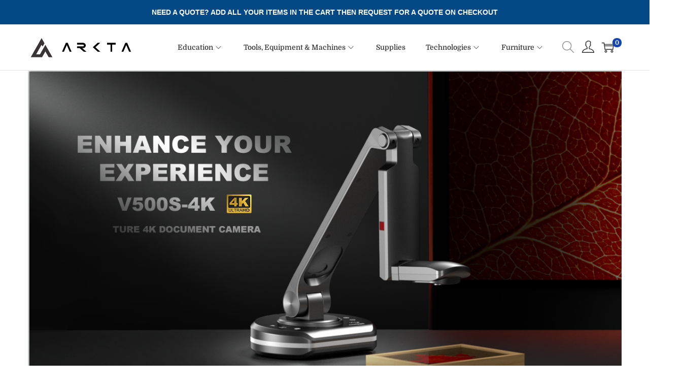

--- FILE ---
content_type: text/css
request_url: https://arkta.mu/wp-content/plugins/fb-reviews-widget/assets/css/public-main.css?ver=2.4
body_size: 2445
content:
.wpac,.wpac h1,.wpac h2,.wpac h3,.wpac h4,.wpac h5,.wpac h6,.wpac p,.wpac td,.wpac dl,.wpac tr,.wpac dt,.wpac ol,.wpac form,.wpac select,.wpac option,.wpac pre,.wpac div,.wpac table,.wpac th,.wpac tbody,.wpac tfoot,.wpac caption,.wpac thead,.wpac ul,.wpac li,.wpac address,.wpac blockquote,.wpac dd,.wpac fieldset,.wpac li,.wpac strong,.wpac legend,.wpac em,.wpac s,.wpac cite,.wpac span,.wpac input,.wpac sup,.wpac label,.wpac dfn,.wpac object,.wpac big,.wpac q,.wpac font,.wpac samp,.wpac acronym,.wpac small,.wpac img,.wpac strike,.wpac code,.wpac sub,.wpac ins,.wpac textarea,.wpac var,.wpac a,.wpac abbr,.wpac applet,.wpac del,.wpac kbd,.wpac tt,.wpac b,.wpac i,.wpac hr{background-attachment:scroll!important;background-color:transparent!important;background-image:none!important;background-position:0 0!important;background-repeat:repeat!important;border-color:black!important;border-color:currentColor!important;border-radius:0!important;border-style:none!important;border-width:medium!important;bottom:auto!important;clear:none!important;clip:auto!important;color:inherit!important;counter-increment:none!important;counter-reset:none!important;cursor:auto!important;direction:inherit!important;display:inline;float:none!important;font-family:inherit!important;font-size:inherit!important;font-style:inherit!important;font-variant:normal!important;font-weight:inherit!important;height:auto;left:auto!important;letter-spacing:normal!important;line-height:inherit!important;list-style-type:inherit!important;list-style-position:outside!important;list-style-image:none!important;margin:0!important;max-height:none!important;max-width:none!important;min-height:0!important;min-width:0!important;opacity:1;outline:invert none medium!important;padding:0!important;position:static!important;quotes:"" ""!important;right:auto!important;table-layout:auto!important;text-align:inherit!important;text-decoration:inherit!important;text-indent:0!important;text-transform:none!important;top:auto!important;unicode-bidi:normal!important;vertical-align:baseline!important;visibility:inherit!important;white-space:normal!important;width:auto!important;word-spacing:normal!important;z-index:auto!important;-moz-border-radius:0!important;-webkit-border-radius:0!important;-moz-box-sizing:border-box!important;-webkit-box-sizing:border-box!important;box-sizing:border-box!important;text-shadow:none!important;-webkit-transition:none!important;transition:none!important;-webkit-box-shadow:none!important;box-shadow:none!important}.wpac,.wpac h3,.wpac h5,.wpac p,.wpac h1,.wpac dl,.wpac dt,.wpac h6,.wpac ol,.wpac form,.wpac select,.wpac option,.wpac pre,.wpac div,.wpac h2,.wpac caption,.wpac h4,.wpac ul,.wpac address,.wpac blockquote,.wpac dd,.wpac fieldset,.wpac textarea,.wpac hr{display:block}.wpac table{display:table}.wpac tbody{display:table-row-group}.wpac tr{display:table-row}.wpac td{display:table-cell}.wpac ul{list-style-type:none!important}.wpac li{display:list-item;min-height:auto!important;min-width:auto!important}.wpac a,.wpac a *,.wpac input[type=submit],.wpac input[type=radio],.wpac input[type=checkbox],.wpac select{cursor:pointer!important}.wpac a:hover{text-decoration:none!important}.wpac button,.wpac input[type=submit]{height:auto!important;text-align:center!important}.wpac input[type=hidden]{display:none}.wpac select{-webkit-appearance:menulist!important;-moz-appearance:menulist!important;appearance:menulist!important}.wpac input[type=checkbox]{-webkit-appearance:checkbox!important;-moz-appearance:checkbox!important;appearance:checkbox!important}.wpac input[type="checkbox"]:before,.wpac input[type="checkbox"]:after{content:none!important;border:0!important}.wpac input[type=radio]{-webkit-appearance:radio!important;-moz-appearance:radio!important;appearance:radio!important}.wpac input[type="radio"]:before,.wpac input[type="radio"]:after{content:none!important;border:0!important}.wpac li:before,.wpac li:after{content:""!important}.wpac input,.wpac select{vertical-align:middle!important}.wpac select,.wpac textarea,.wpac input{border:1px solid #ccc!important}.wpac table{border-collapse:collapse!important;border-spacing:0!important}.wpac *[dir=rtl]{direction:rtl!important}.wpac img{border:0!important}.wpac svg{vertical-align:middle!important;-moz-box-sizing:content-box!important;-webkit-box-sizing:content-box!important;box-sizing:content-box!important}.wpac{font-size:14px!important;line-height:20px!important;direction:inherit!important;text-align:inherit!important;font-family:"Helvetica Neue",Helvetica,Arial,sans-serif!important;color:#333!important;font-style:normal!important;font-weight:normal!important;text-decoration:none!important;list-style-type:disc!important}.trustreviews .trustreviews-rating{color:#0866ff!important;font-size:21px!important;font-weight:600!important;margin:0 6px 0 0!important;vertical-align:middle!important}.trustreviews .trustreviews-stars svg{display:inline-block!important;width:19px!important;height:19px!important;padding:0 4px 0 0!important;line-height:22px!important;vertical-align:middle!important}.trustreviews .trustreviews-stars svg use{fill:#0866ff}.trustreviews [data-rev=google] .trustreviews-stars svg use{fill:#fb8e28}.trustreviews [data-rev=yelp] .trustreviews-stars svg use{fill:#d80027}.trustreviews .trustreviews-powered{color:#555!important;margin:6px 0 0!important}.trustreviews .trustreviews-powered[data-platform=google] img{max-width:144px!important}.trustreviews .trustreviews-powered[data-platform=yelp] img{max-height:25px!important;vertical-align:sub!important}.trustreviews .trustreviews-powered[data-platform=facebook] span{color:#0866ff!important;font-weight:600!important;opacity:.8!important}.trustreviews .trustreviews-list-review{margin-top:15px!important}.trustreviews .trustreviews-left{display:table-cell!important;vertical-align:top!important}[dir=ltr] .trustreviews-left{padding-right:10px!important}[dir=rtl] .trustreviews-left{padding-left:10px!important}.trustreviews .trustreviews-left img{border:none!important;float:left!important;height:50px!important;width:50px!important;margin-right:10px!important;overflow:hidden!important;border-radius:50%!important;box-shadow:0 0 2px rgba(0,0,0,0.12),0 2px 4px rgba(0,0,0,0.24)!important}.trustreviews .trustreviews-right{display:table-cell!important;vertical-align:top!important;width:10000px!important}.trustreviews .trustreviews-place.trustreviews-place-center{text-align:center!important}.trustreviews .trustreviews-place.trustreviews-place-center .trustreviews-left{display:block!important}.trustreviews .trustreviews-place.trustreviews-place-center .trustreviews-left img{float:none!important}.trustreviews .trustreviews-place .trustreviews-stars svg{width:20px!important;height:20px!important;vertical-align:middle!important}.trustreviews .trustreviews-name{color:black!important;font-size:100%!important;font-weight:bold!important;margin:0 0 2px!important;padding-right:6px!important;text-decoration:none!important}.trustreviews a.trustreviews-name{color:#427fed!important;text-decoration:none!important}.trustreviews .trustreviews-time{color:#555!important;font-size:13px!important}.trustreviews .trustreviews-text{color:#222!important;font-size:15px!important;line-height:24px!important;max-width:100%!important;overflow:hidden!important;white-space:pre-wrap!important;word-break:break-word!important}.trustreviews .trustreviews-text .trustreviews-stars{padding-right:7px!important}.trustreviews .wp-more{display:none}.trustreviews .wp-more-toggle{color:#136aaf!important;cursor:pointer!important;text-decoration:none!important}.trustreviews .trustreviews-url{display:block;margin:10px 0!important;color:#136aaf!important;text-align:center!important}.trustreviews.wp-dark .trustreviews-name{color:#eee!important}.trustreviews.wp-dark .trustreviews-time{color:#bbb!important}.trustreviews.wp-dark .trustreviews-text{color:#ececec!important}.trustreviews.wpac .trustreviews-name{font-size:100%!important}.trustreviews.wpac .trustreviews-hide{display:none}.trustreviews.wpac .trustreviews-name a{color:#333!important;font-size:100%!important;text-decoration:none!important}.trustreviews.wpac .trustreviews-left img{width:50px!important;height:50px!important;border-radius:50%!important}.trustreviews.wpac a.trustreviews-name{color:#154fc1!important;text-decoration:none!important;white-space:nowrap!important;text-overflow:ellipsis!important}.trustreviews.wpac .trustreviews-list-review .trustreviews-stars{display:inline-block;margin-right:4px!important}.trustreviews.wpac.wp-dark .trustreviews-name a{color:#eee!important}.trustreviews-fb{padding:1px;width:16px!important;height:16px!important;border-radius:50%;background:#0866ff!important}.trustreviews{display:block!important;width:100%!important;padding-bottom:20px!important;text-align:left!important;direction:ltr!important;box-sizing:border-box!important}.trustreviews .trustreviews-row{display:-ms-flexbox!important;display:flex!important;flex-wrap:nowrap!important;align-items:center!important;-ms-flex-wrap:nowrap!important;-ms-flex-align:center!important}.trustreviews .trustreviews-row-xs{-ms-flex-wrap:wrap!important;flex-wrap:wrap!important}.trustreviews .trustreviews-row-xs .trustreviews-header,.trustreviews .trustreviews-row-xs .trustreviews-content,.trustreviews .trustreviews-row-xs .trustreviews-review,.trustreviews .trustreviews-row-x .trustreviews-header+.trustreviews-content .trustreviews-review{-ms-flex:0 0 100%;flex:0 0 100%;max-width:100%}.trustreviews .trustreviews-row-xl .trustreviews-header+.trustreviews-content{-ms-flex:0 0 83.333333%;flex:0 0 83.333333%;max-width:83.333333%}.trustreviews .trustreviews-row-l .trustreviews-header+.trustreviews-content{-ms-flex:0 0 80%;flex:0 0 80%;max-width:80%}.trustreviews .trustreviews-row-m .trustreviews-header+.trustreviews-content{-ms-flex:0 0 75%;flex:0 0 75%;max-width:75%}.trustreviews .trustreviews-row-s .trustreviews-header+.trustreviews-content{-ms-flex:0 0 66.666666%;flex:0 0 66.666666%;max-width:66.666666%}.trustreviews .trustreviews-row-x .trustreviews-header,.trustreviews .trustreviews-row-x .trustreviews-header+.trustreviews-content,.trustreviews .trustreviews-row-x .trustreviews-review,.trustreviews .trustreviews-row-s .trustreviews-header+.trustreviews-content .trustreviews-review{-ms-flex:0 0 50%;flex:0 0 50%;max-width:50%}.trustreviews .trustreviews-row-s .trustreviews-header,.trustreviews .trustreviews-row-s .trustreviews-review,.trustreviews .trustreviews-row-m .trustreviews-header+.trustreviews-content .trustreviews-review{-ms-flex:0 0 33.333333%;flex:0 0 33.333333%;max-width:33.333333%}.trustreviews .trustreviews-row-m .trustreviews-header,.trustreviews .trustreviews-row-m .trustreviews-review,.trustreviews .trustreviews-row-l .trustreviews-review{-ms-flex:0 0 25%;flex:0 0 25%;max-width:25%}.trustreviews .trustreviews-row-l .trustreviews-header,.trustreviews .trustreviews-row-xl .trustreviews-review{-ms-flex:0 0 20%;flex:0 0 20%;max-width:20%}.trustreviews .trustreviews-row-xl .trustreviews-header{-ms-flex:0 0 16.666666%;flex:0 0 16.666666%;max-width:16.666666%}.trustreviews .trustreviews-content{position:relative!important;min-width:0!important}.trustreviews .trustreviews-content-inner{position:relative!important}.trustreviews .trustreviews-header-inner,.trustreviews .trustreviews-review-inner{position:relative!important;margin:0 10px!important;padding:15px!important;width:100%!important}.trustreviews:not(.wp-dark) .trustreviews-review-inner.trustreviews-backgnd{background:#fafafa!important}.trustreviews .trustreviews-review-inner.trustreviews-round{border-radius:4px!important}.trustreviews .trustreviews-review-inner.trustreviews-shadow{box-shadow:0 0 2px rgba(0,0,0,0.12),0 2px 4px rgba(0,0,0,0.24)!important}.trustreviews .trustreviews-review-inner>svg{position:absolute!important;top:10px!important;right:10px!important;width:18px!important;height:18px!important}.trustreviews .trustreviews-reviews{display:flex!important;display:-ms-flexbox!important;overflow:hidden!important;scrollbar-width:none}.trustreviews .trustreviews-reviews::-webkit-scrollbar{display:none!important}.trustreviews .trustreviews-review{display:flex;position:relative!important;justify-content:center!important;align-items:center!important;flex-shrink:0!important}.trustreviews .trustreviews-controls{position:absolute!important;top:50%!important;width:100%!important}.trustreviews .trustreviews-btns{position:absolute!important;height:33px!important;width:33px!important;text-align:center!important;cursor:pointer!important;border-radius:50%!important;user-select:none!important;transition:all .2s ease-in-out!important}.trustreviews .trustreviews-btns svg path{fill:#aaa}.trustreviews .trustreviews-btns:hover svg path{fill:#555!important}.trustreviews .trustreviews-btns.trustreviews-prev{left:0!important;margin-left:-5px!important}.trustreviews .trustreviews-btns.trustreviews-next{right:0!important;margin-right:-5px!important}.trustreviews .trustreviews-dots{position:absolute!important;left:50%!important;display:flex!important;gap:12px!important;align-items:center!important;transform:translate(-50%,0)!important;text-align:center!important}.trustreviews .trustreviews-dot{display:inline-block!important;width:6px!important;height:6px!important;background:#ccc!important;border-radius:20px!important;cursor:pointer!important;opacity:.4!important;transition:all .2s ease-in-out!important}.trustreviews .trustreviews-dot:hover{opacity:1!important}.trustreviews .trustreviews-dot.active{width:8px!important;height:8px!important;opacity:1!important;background:#427fed!important}.trustreviews .trustreviews-review .trustreviews-left{display:block!important;overflow:hidden!important;white-space:nowrap!important;text-overflow:ellipsis!important;line-height:24px!important}.trustreviews .trustreviews-review .trustreviews-stars{margin:15px 0 7px!important}.trustreviews .trustreviews-review .trustreviews-feedback{height:100px!important;overflow-y:auto!important}.trustreviews .trustreviews-review .trustreviews-feedback::-webkit-scrollbar{width:4px!important}.trustreviews .trustreviews-review .trustreviews-feedback::-webkit-scrollbar-track{-webkit-box-shadow:inset 0 0 6px rgba(0,0,0,0.3)!important;-webkit-border-radius:4px!important;border-radius:4px!important}.trustreviews .trustreviews-review .trustreviews-feedback::-webkit-scrollbar-thumb{-webkit-border-radius:10px!important;border-radius:10px!important;background:#ccc!important;-webkit-box-shadow:inset 0 0 6px rgba(0,0,0,0.5)!important}.trustreviews .trustreviews-review .trustreviews-feedback::-webkit-scrollbar-thumb:window-inactive{background:#ccc!important}.trustreviews .trustreviews-wr{margin:15px auto 8px!important}.trustreviews .trustreviews-wr a{color:#fff!important;padding:6px 15px 10px!important;outline:none!important;border-radius:27px!important;background:#0a6cff!important;white-space:nowrap!important;text-shadow:1px 1px 0 #888!important;box-shadow:0 0 2px rgba(0,0,0,0.12),0 2px 4px rgba(0,0,0,0.24)!important;user-select:none!important;transition:all .2s ease-in-out!important}.trustreviews .trustreviews-wr a:hover{background:#1f67e7!important;box-shadow:0 0 2px rgba(0,0,0,0.12),0 3px 5px rgba(0,0,0,0.24)!important}.trustreviews .trustreviews-wr a:active{background:#0a6cff!important;box-shadow:none!important}.trustreviews .trustreviews-wr a svg{display:inline-block;width:16px;height:16px;padding:1px;margin:0 0 0 4px;background:#fff;border-radius:50%}.trustreviews[data-layout=slider] .trustreviews-reviews{margin:0 20px!important;padding:10px 0 15px!important;overflow-x:scroll!important;flex-wrap:nowrap!important;-ms-flex-wrap:nowrap!important;scroll-snap-type:x mandatory!important;scroll-behavior:smooth!important;-webkit-overflow-scrolling:touch!important}.trustreviews[data-layout=slider] .trustreviews-review{scroll-snap-align:start!important;transform-origin:center center!important;transform:scale(1)!important;transition:transform .5s!important}.trustreviews[data-layout=grid] .trustreviews-reviews{margin:10px!important;padding:0!important;flex-wrap:wrap!important;-ms-flex-wrap:wrap!important}.trustreviews[data-layout=grid] .trustreviews-review-inner{margin:10px!important}.trustreviews[data-layout=grid] .trustreviews-header-inner{margin:0 10px!important;padding:0!important}